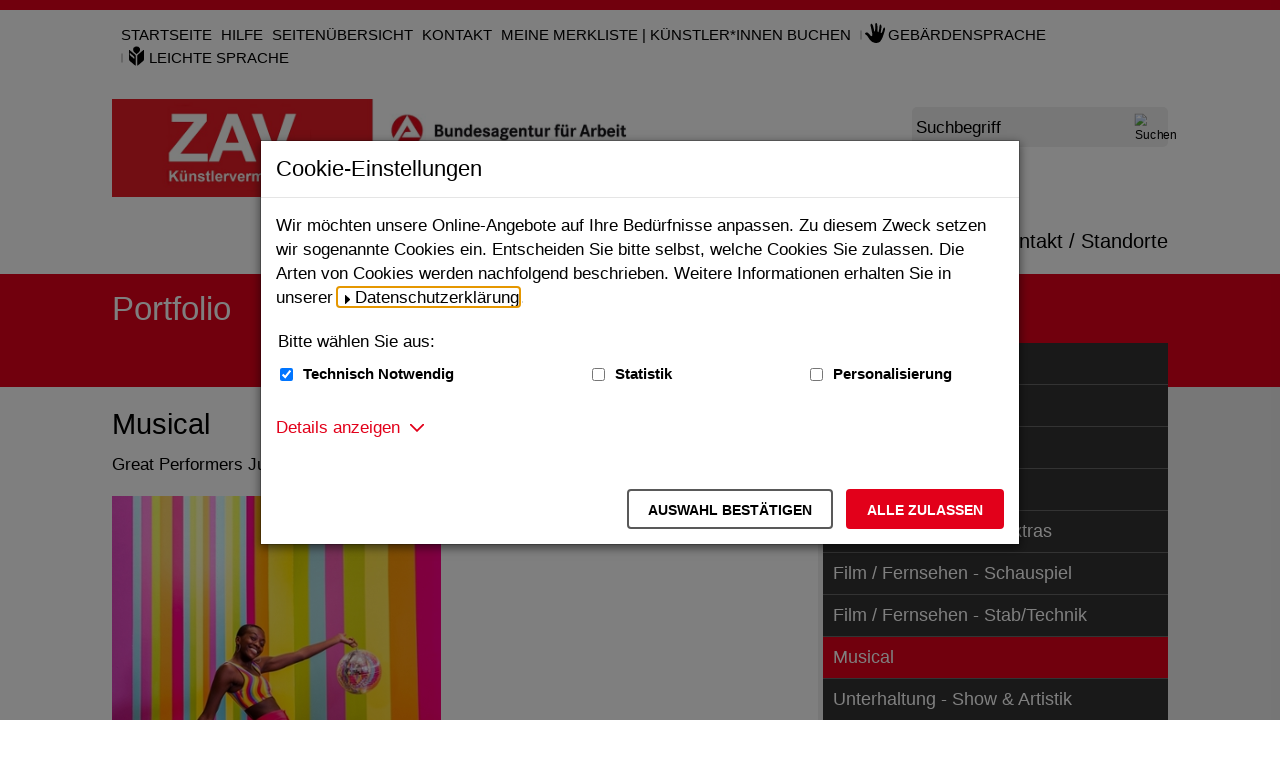

--- FILE ---
content_type: text/html;charset=utf-8
request_url: https://zav.arbeitsagentur.de/DE/Dienstleistungsportfolio/Musical/musical_node.html;jsessionid=BEC90C284DFBDB1210DFB6FAA4209E85
body_size: 11043
content:
<!doctype html>
<html lang="de">
<head>
  <base href="https://zav.arbeitsagentur.de/"/>
  <meta charset="UTF-8"/>
  <title>ZAV-Künstlervermittlung  -  Musical</title>
  <meta name="title" content="Musical"/>
  <meta name="viewport" content="width=device-width, initial-scale=1.0, maximum-scale=5.0, user-scalable=1"/>
  <meta name="generator" content="Government Site Builder" class="foundation-mq"/>
  <meta name="referrer" content="strict-origin-when-cross-origin">
  
    
    
    <meta name="description" content="Suche nach Musical"/>
    
  <!--
     Realisiert mit dem Government Site Builder.
     Die Content Management Lösung der Bundesverwaltung.
     www.government-site-builder.de
   -->
    <link rel="canonical" href="DE/Dienstleistungsportfolio/Musical/musical_node.html"/>
<link rel="license" href="DE/Service/Impressum/impressum_node.html" type="text/html" title="Impressum" />
<link rel="help" href="DE/Service/Hilfe/hilfe_node.html" type="text/html" title="Hilfe" />
<link rel="start" href="DE/Home/home_node.html" type="text/html" title="Homepage" />
<link rel="contents" href="DE/Service/Sitemap/sitemap_node.html" type="text/html" title="&Uuml;bersicht" />
<link rel="search" href="DE/Service/Suche/suche_node.html" type="text/html" title="Suche" />
<link rel="shortcut icon" href="/SiteGlobals/Frontend/Images/favicon.png?__blob=normal&amp;v=2" type="image/ico" />
<link rel="icon" href="/SiteGlobals/Frontend/Images/favicon-16x16.png?__blob=normal&amp;v=2" type="image/png" sizes="16x16" />
<link rel="icon" href="/SiteGlobals/Frontend/Images/favicon-32x32.png?__blob=normal&amp;v=2" type="image/png" sizes="32x32" />
<link rel="icon" href="/SiteGlobals/Frontend/Images/favicon-96x96.png?__blob=normal&amp;v=2" type="image/png" sizes="96x96" />
<link rel="icon" href="/SiteGlobals/Frontend/Images/favicon-180x180.png?__blob=normal&amp;v=2" type="image/png" sizes="180x180" />
<link rel="apple-touch-icon" href="/SiteGlobals/Frontend/Images/favicon-apple-57x57.png?__blob=normal&amp;v=2" type="image/png" sizes="57x57" />
<link rel="apple-touch-icon" href="/SiteGlobals/Frontend/Images/favicon-apple-60x60.png?__blob=normal&amp;v=2" type="image/png" sizes="60x60" />
<link rel="apple-touch-icon" href="/SiteGlobals/Frontend/Images/favicon-apple-72x72.png?__blob=normal&amp;v=2" type="image/png" sizes="72x72" />
<link rel="apple-touch-icon" href="/SiteGlobals/Frontend/Images/favicon-apple-76x76.png?__blob=normal&amp;v=2" type="image/png" sizes="76x76" />
<link rel="apple-touch-icon" href="/SiteGlobals/Frontend/Images/favicon-apple-114x144.png?__blob=normal&amp;v=2" type="image/png" sizes="114x144" />
<link rel="apple-touch-icon" href="/SiteGlobals/Frontend/Images/favicon-apple-120x120.png?__blob=normal&amp;v=2" type="image/png" sizes="120x120" />
<link rel="apple-touch-icon" href="/SiteGlobals/Frontend/Images/favicon-144x144.png?__blob=normal&amp;v=2" type="image/png" sizes="144x144" />
<link rel="apple-touch-icon" href="/SiteGlobals/Frontend/Images/favicon-apple-152x152.png?__blob=normal&amp;v=2" type="image/png" sizes="152x152" />
<link rel="apple-touch-icon" href="/SiteGlobals/Frontend/Images/favicon-apple-180x180.png?__blob=normal&amp;v=2" type="image/png" sizes="180x180" />
<meta name="msapplication-TileImage" content="/SiteGlobals/Frontend/Images/favicon-144x144.png?__blob=normal&amp;v=2" />
<meta name="msapplication-square70x70logo" content="/SiteGlobals/Frontend/Images/favicon-ms-70x70.png?__blob=normal&amp;v=2" />
<meta name="msapplication-square150x150logo" content="/SiteGlobals/Frontend/Images/favicon-ms-150x150.png?__blob=normal&amp;v=2" />
<meta name="msapplication-wide310x150logo" content="/SiteGlobals/Frontend/Images/favicon-ms-310x150.png?__blob=normal&amp;v=2" />
<meta name="msapplication-square310x310logo" content="/SiteGlobals/Frontend/Images/favicon-ms-310x310.png?__blob=normal&amp;v=2" />
<link rel="mask-icon" href="/SiteGlobals/Frontend/Images/favicon-safari-svg.png?__blob=normal&amp;v=2" type="image/svg+xml" />
<meta name="apple-mobile-web-app-title" content="KUENSTLERVERMITTLUNG">
<meta name="msapplication-TileColor" content="#ffffff"/><meta name="msapplication-config" content="none"/>
<meta name="application-name" content="KUENSTLERVERMITTLUNG">
<meta name="theme-color" content="#ffffff">    
    
<link rel="stylesheet"  href="SiteGlobals/Frontend/Styles/_libs.css?v=1" type="text/css"/>
<link rel="stylesheet"  href="SiteGlobals/Frontend/Styles/small.css?v=2" type="text/css"/>
<link rel="stylesheet"  href="SiteGlobals/Frontend/Styles/medium.css?v=2" type="text/css"/>
<link rel="stylesheet"  href="SiteGlobals/Frontend/Styles/large.css?v=2" type="text/css"/>
<link rel="stylesheet"  href="SiteGlobals/Frontend/Styles/xlarge.css?v=2" type="text/css"/>
<link rel="stylesheet"  href="SiteGlobals/Frontend/Styles/custom.css?v=5" type="text/css"/>
<link rel="stylesheet"  href="SiteGlobals/Frontend/Styles/addon_usability.css?v=2" type="text/css"/>
<link rel="stylesheet" href="SiteGlobals/Frontend/Styles/addon_print.css?v=2" type="text/css" media="print" />


    
    <script type="application/ld+json">
    {
        "@context" : "https://schema.org",
        "@type" : "WebSite",
        "name" : "ZAV-Künstlervermittlung",
        "url" : "https://zav.arbeitsagentur.de/"
    }
    </script>
</head>
  <body id="Start" class="gsb js-off lang-de fixed" data-nn="97946-98068" data-tracking-site-id="0">
    <div class="wrapperInner">
    <div id="wrapperDivisions" class="wrapperDivisions">
        <header class="header" aria-labelledby="headerH">
            <h1 id="headerH" hidden="true">Navigation und Service</h1>
            <nav class="navskip" role="navigation" aria-labelledby="navskiphead">
                <h2 id="navskiphead" class="navSkip" aria-hidden="true"><em>Springe direkt zu:</em></h2>
                <ul class="navSkip">
                    <li><a href="DE/Dienstleistungsportfolio/Musical/musical_node.html#content">Inhalt</a></li>
                    <li class="show-for-large"><a href="DE/Dienstleistungsportfolio/Musical/musical_node.html#nav">Hauptmenü</a></li>
                    <li><a href="DE/Dienstleistungsportfolio/Musical/musical_node.html#search">Suche</a></li>
                </ul>
            </nav>
            <nav role="navigation" class="togglenav hide-for-large" aria-labelledby="mainNavMobileH">
              <h2 id="mainNavMobileH" hidden="true">Menü</h2>
              <ul class="left">
                <li id="navMobileMenu" class="navMobileMenu"><button class="js-mobile-nav__toggle">Menü</button>
                <div class="c-mobile-nav js-mobile-nav js-mobile-nav__hidden" role="list" data-qa-mobilenav="">
  
  <div class="c-mobile-nav__search">
      <form role="search"
      aria-label="Schnellsuche"
      name="searchService"
      action="SiteGlobals/Forms/Suche/Expertensuche/Servicesuche_Formular.html"
      method="get"
      enctype="application/x-www-form-urlencoded"
         data-autosuggest-form="SiteGlobals/Forms/Suche/Expertensuche/Autosuggest_Formular.html?nn=97946"
>
  
  <input type="hidden" name="nn" value="97946"/>
  <input type="hidden" name="resourceId" value="80304" />
  <input type="hidden" name="input_" value="97946" />
  <input type="hidden" name="pageLocale" value="de" /><fieldset>
    <div>
            <div class="formLabel aural">
  <label for="f80304d80298">
    Suchbegriff</label>
</div>
  
<div class="formField">
  <input id="f80304d80298" name="templateQueryString" value="" title="Suchbegriff darf nicht mit Fragezeichen oder * beginnen" type="text" role="combobox" pattern="^[^*?].*$" placeholder=" " size="26" maxlength="100"/>
<span class="floatingLabel" aria-hidden="true">Suchbegriff</span>
</div>

            <input class="image" type="image" src="/SiteGlobals/Forms/_components/Buttons/Servicesuche_Submit.svg?__blob=image&amp;v=1" id="f80304d80290" name="submit" alt="Suchen" title="Suchen" />
                
    </div>
</fieldset></form>

</div>
  <div class="c-mobile-nav__list-container">
    <ul class="c-mobile-nav__list--main c-mobile-nav__list js-mobile-nav__list" role="presentation">
  
    <li class="c-mobile-nav__item c-mobile-nav__item--level1 js-mobile-nav__node is-closed" role="listitem">
            
        <a href="DE/Kuenstlersuche/kuenstlersuche_node.html" title="K&#252;nstlersuche" class="c-mobile-nav__link c-mobile-nav__link--overview">
  Suche nach Künstler*innen</a>
                  <button class="c-mobile-nav__button js-mobile-nav__navigateToInner is-closed" aria-expanded="false" aria-label="Unternavigation Suche nach Künstler*innen" title="Unternavigation Suche nach Künstler*innen"></button>
        <ul class="c-mobile-nav__list c-mobile-nav__list--inner js-mobile-nav__list is-invisible">
      
        <li class="c-mobile-nav__item c-mobile-nav__item--level2">
            
        <a href="DE/Kuenstlersuche/Schauspiel_Buehne/schauspiel_buehne_node.html" class="c-mobile-nav__link c-mobile-nav__link--overview">
  Schauspiel - Bühne</a>
                  </li>
        <li class="c-mobile-nav__item c-mobile-nav__item--level2">
            
        <a href="DE/Kuenstlersuche/Film_Fernsehen/film_fernsehen_node.html" class="c-mobile-nav__link c-mobile-nav__link--overview">
  Schauspiel - Film / TV</a>
                  </li>
        <li class="c-mobile-nav__item c-mobile-nav__item--level2">
            
        <a href="DE/Kuenstlersuche/Schauspiel_Puppenspiel/schauspiel_puppenspiel_node.html" class="c-mobile-nav__link c-mobile-nav__link--overview">
  Schauspiel - Figur / Puppe / Objekt</a>
                  </li>
        <li class="c-mobile-nav__item c-mobile-nav__item--level2">
            
        <a href="DE/Kuenstlersuche/Talents/talents_node.html" class="c-mobile-nav__link c-mobile-nav__link--overview">
  Werbung - Talents</a>
                  </li>
        <li class="c-mobile-nav__item c-mobile-nav__item--level2">
            
        <a href="DE/Kuenstlersuche/Werbung/werbung_node.html" class="c-mobile-nav__link c-mobile-nav__link--overview">
  Werbung - Models</a>
                  </li>
        <li class="c-mobile-nav__item c-mobile-nav__item--level2">
            
        <a href="DE/Kuenstlersuche/Musical/musical_node.html" class="c-mobile-nav__link c-mobile-nav__link--overview">
  Musical</a>
                  </li>
        <li class="c-mobile-nav__item c-mobile-nav__item--level2">
            
        <a href="DE/Kuenstlersuche/Show/show_node.html" class="c-mobile-nav__link c-mobile-nav__link--overview">
  Show</a>
                  </li>
        <li class="c-mobile-nav__item c-mobile-nav__item--level2">
            
        <a href="DE/Kuenstlersuche/Musik/musik_node.html" class="c-mobile-nav__link c-mobile-nav__link--overview">
  Musik</a>
                  </li>
        <li class="c-mobile-nav__item c-mobile-nav__item--level2">
            
        <a href="DE/Kuenstlersuche/Oper_Chor/oper_chor_node.html" class="c-mobile-nav__link c-mobile-nav__link--overview">
  Oper / Chor</a>
                  </li>
        <li class="c-mobile-nav__item c-mobile-nav__item--level2">
            
        <a href="DE/Kuenstlersuche/Orchester/orchester_node.html" class="c-mobile-nav__link c-mobile-nav__link--overview">
  Orchester</a>
                  </li>
        <li class="c-mobile-nav__item c-mobile-nav__item--level2">
            
        <a href="DE/Kuenstlersuche/Tanz/tanz_node.html" class="c-mobile-nav__link c-mobile-nav__link--overview">
  Tanz</a>
                  </li>
        </ul>
      </li><!-- oder dieses -->
          <li class="c-mobile-nav__item c-mobile-nav__item--level1" role="listitem">
            
        <a href="DE/UeberUns/ueber-uns_node.html" title="&#220;ber uns" class="c-mobile-nav__link c-mobile-nav__link--overview">
  Über uns</a>
                  </li>
        <li class="c-mobile-nav__item c-mobile-nav__item--level1" role="listitem">
            
        <a href="DE/Aktuelles/aktuelles_node.html" title="Aktuelles" class="c-mobile-nav__link c-mobile-nav__link--overview">
  Aktuelles</a>
                  </li>
        <li class="c-mobile-nav__item c-mobile-nav__item--level1 navVeranstaltungen" role="listitem">
            
        <a href="DE/Termine/termine_node.html" class="c-mobile-nav__link c-mobile-nav__link--overview">
  Termine</a>
                  </li>
        <li class="c-mobile-nav__item c-mobile-nav__item--level1 js-mobile-nav__node is-closed" role="listitem">
            
        <a href="DE/Dienstleistungsportfolio/dienstleistungsportfolio_node.html" title="Dienstleistungsportfolio" class="c-mobile-nav__link c-mobile-nav__link--overview">
  Portfolio</a>
                  <button class="c-mobile-nav__button js-mobile-nav__navigateToInner is-closed" aria-expanded="false" aria-label="Unternavigation Portfolio" title="Unternavigation Portfolio"></button>
        <ul class="c-mobile-nav__list c-mobile-nav__list--inner js-mobile-nav__list is-invisible">
      
        <li class="c-mobile-nav__item c-mobile-nav__item--level2">
            
        <a href="DE/Dienstleistungsportfolio/Schauspiel/schauspiel_buehne_node.html" class="c-mobile-nav__link c-mobile-nav__link--overview">
  Schauspiel Bühne</a>
                  </li>
        <li class="c-mobile-nav__item c-mobile-nav__item--level2">
            
        <a href="DE/Dienstleistungsportfolio/Puppenspiel/puppenspiel_node.html" class="c-mobile-nav__link c-mobile-nav__link--overview">
  Puppe / Figur / Objekt</a>
                  </li>
        <li class="c-mobile-nav__item c-mobile-nav__item--level2">
            
        <a href="DE/Dienstleistungsportfolio/Werbung/werbung_node.html" class="c-mobile-nav__link c-mobile-nav__link--overview">
  Werbung - Models</a>
                  </li>
        <li class="c-mobile-nav__item c-mobile-nav__item--level2">
            
        <a href="DE/Dienstleistungsportfolio/Talents/werbung_talents_node.html" class="c-mobile-nav__link c-mobile-nav__link--overview">
  Werbung - Talents &amp; Extras</a>
                  </li>
        <li class="c-mobile-nav__item c-mobile-nav__item--level2">
            
        <a href="DE/Dienstleistungsportfolio/Film_Fernsehen/film_fernsehen_node.html" class="c-mobile-nav__link c-mobile-nav__link--overview">
  Film / Fernsehen - Schauspiel</a>
                  </li>
        <li class="c-mobile-nav__item c-mobile-nav__item--level2">
            
        <a href="DE/Dienstleistungsportfolio/Stab_Technik/stab_technik_node.html" class="c-mobile-nav__link c-mobile-nav__link--overview">
  Film / Fernsehen - Stab/Technik</a>
                  </li>
        <li class="c-mobile-nav__item c-mobile-nav__item--level2">
            
        <strong>
  Musical</strong>
                  </li>
        <li class="c-mobile-nav__item c-mobile-nav__item--level2">
            
        <a href="DE/Dienstleistungsportfolio/Show/show_node.html" class="c-mobile-nav__link c-mobile-nav__link--overview">
  Unterhaltung - Show &amp; Artistik</a>
                  </li>
        <li class="c-mobile-nav__item c-mobile-nav__item--level2">
            
        <a href="DE/Dienstleistungsportfolio/Musik/musik_node.html" class="c-mobile-nav__link c-mobile-nav__link--overview">
  Unterhaltung - Musik</a>
                  </li>
        <li class="c-mobile-nav__item c-mobile-nav__item--level2">
            
        <a href="DE/Dienstleistungsportfolio/Tanz/tanz_node.html" class="c-mobile-nav__link c-mobile-nav__link--overview">
  Tanz</a>
                  </li>
        <li class="c-mobile-nav__item c-mobile-nav__item--level2">
            
        <a href="DE/Dienstleistungsportfolio/Chor/chor_node.html" class="c-mobile-nav__link c-mobile-nav__link--overview">
  Oper / Chor</a>
                  </li>
        <li class="c-mobile-nav__item c-mobile-nav__item--level2">
            
        <a href="DE/Dienstleistungsportfolio/Oper_Operette/oper_operette_node.html" class="c-mobile-nav__link c-mobile-nav__link--overview">
  Oper / Solo</a>
                  </li>
        <li class="c-mobile-nav__item c-mobile-nav__item--level2">
            
        <a href="DE/Dienstleistungsportfolio/Orchester/orchester_node.html" class="c-mobile-nav__link c-mobile-nav__link--overview">
  Orchester</a>
                  </li>
        <li class="c-mobile-nav__item c-mobile-nav__item--level2">
            
        <a href="DE/Dienstleistungsportfolio/Transition/Transition_node.html" title="Dienstleistungsportfolio" class="c-mobile-nav__link c-mobile-nav__link--overview">
  Transition-Beratung</a>
                  </li>
        <li class="c-mobile-nav__item c-mobile-nav__item--level2">
            
        <a href="DE/Dienstleistungsportfolio/Digitales_Theater-KI/Digitales_Theater_KI_node.html" class="c-mobile-nav__link c-mobile-nav__link--overview">
  Digital Performing Arts</a>
                  </li>
        </ul>
      </li><!-- oder dieses -->
          <li class="c-mobile-nav__item c-mobile-nav__item--level1 js-mobile-nav__node is-closed" role="listitem">
            
        <a href="DE/Standorte/standorte_node.html" title="Kontakt / Standorte" class="c-mobile-nav__link c-mobile-nav__link--overview">
  Kontakt / Standorte</a>
                  <button class="c-mobile-nav__button js-mobile-nav__navigateToInner is-closed" aria-expanded="false" aria-label="Unternavigation Kontakt / Standorte" title="Unternavigation Kontakt / Standorte"></button>
        <ul class="c-mobile-nav__list c-mobile-nav__list--inner js-mobile-nav__list is-invisible">
      
        <li class="c-mobile-nav__item c-mobile-nav__item--level2">
            
        <a href="DE/Standorte/Berlin/berlin_node.html" title="Standort Berlin" class="c-mobile-nav__link c-mobile-nav__link--overview">
  Berlin</a>
                  </li>
        <li class="c-mobile-nav__item c-mobile-nav__item--level2">
            
        <a href="DE/Standorte/Hamburg/hamburg_node.html" title="Standort Hamburg" class="c-mobile-nav__link c-mobile-nav__link--overview">
  Hamburg - Hannover - Rostock</a>
                  </li>
        <li class="c-mobile-nav__item c-mobile-nav__item--level2">
            
        <a href="DE/Standorte/Koeln/koeln_node.html" title="Standort K&#246;ln" class="c-mobile-nav__link c-mobile-nav__link--overview">
  Köln</a>
                  </li>
        <li class="c-mobile-nav__item c-mobile-nav__item--level2">
            
        <a href="DE/Standorte/Leipzig/leipzig_node.html" title="Standort Leipzig" class="c-mobile-nav__link c-mobile-nav__link--overview">
  Leipzig</a>
                  </li>
        <li class="c-mobile-nav__item c-mobile-nav__item--level2">
            
        <a href="DE/Standorte/Muenchen/muenchen_node.html" title="Standort M&#252;nchen" class="c-mobile-nav__link c-mobile-nav__link--overview">
  München</a>
                  </li>
        <li class="c-mobile-nav__item c-mobile-nav__item--level2">
            
        <a href="DE/Standorte/Stuttgart/stuttgart_node.html" title="Standort Stuttgart" class="c-mobile-nav__link c-mobile-nav__link--overview">
  Stuttgart</a>
                  </li>
        <li class="c-mobile-nav__item c-mobile-nav__item--level2">
            
        <a href="DE/Standorte/ZAV_Bonn/bonn_node.html" title="Standort Berlin" class="c-mobile-nav__link c-mobile-nav__link--overview">
  ZAV-Künstlervermittlung - Leitung </a>
                  </li>
        </ul>
    </li>
          </ul>
    <ul class="c-mobile-nav__meta" role="presentation">
    
      <li class="c-mobile-nav__meta-item  Bar" role="listitem">
      
          <a href="DE/Home/Startseite.html" title="Zur Startseite der ZAV-K&#252;nstlervermittlung" class="c-mobile-nav__meta-link">
  Startseite</a>
                  </li>
          <li class="c-mobile-nav__meta-item " role="listitem">
      
          <a href="DE/Service/Hilfe/hilfe_node.html" class="c-mobile-nav__meta-link">
  Hilfe</a>
                  </li>
          <li class="c-mobile-nav__meta-item " role="listitem">
      
          <a href="DE/Service/Sitemap/sitemap_node.html" class="c-mobile-nav__meta-link">
  Seitenübersicht</a>
                  </li>
          <li class="c-mobile-nav__meta-item " role="listitem">
      
          <a href="DE/Service/Kontakt/kontakt_node.html" class="c-mobile-nav__meta-link">
  Kontakt</a>
                  </li>
          <li class="c-mobile-nav__meta-item " role="listitem">
      
          <a href="DE/Service/Warenkorb/warenkorb_node.html" class="c-mobile-nav__meta-link">
  Meine Merkliste | Künstler*innen buchen</a>
                  </li>
          <li class="c-mobile-nav__meta-item  navServiceGS" role="listitem">
      
          <a href="DE/Service/Gebaerdensprache/gebaerdensprache_node.html" class="c-mobile-nav__meta-link">
  Gebärdensprache</a>
                  </li>
          <li class="c-mobile-nav__meta-item  navServiceLS" role="listitem">
      
          <a href="DE/Service/LeichteSprache/leichtesprache_node.html" class="c-mobile-nav__meta-link">
  Leichte Sprache</a>
                  </li>
          <li class="c-mobile-nav__meta-item  navPublikationen" role="listitem">
      
          <a href="DE/Service/Downloads/downloads_node.html" class="c-mobile-nav__meta-link">
  <span lang="en-GB" xml:lang="en-GB">Downloads</span></a>
                  </li>
          <li class="c-mobile-nav__meta-item  navFacebook" role="listitem">
      
          <a class="external" href="https://www.facebook.com/Kunstlervermittlung" title="Externer Link Zur Homepage von Facebook (Öffnet neues Fenster)" target="_blank" rel="noopener noreferrer">Facebook <em>Abonnieren</em></a>

                </li>
          <li class="c-mobile-nav__meta-item  navTwitter" role="listitem">
      
          <a class="external" href="https://twitter.com/Kuenstler_ZAV" title="Externer Link Zur Homepage von X (Twitter) (Öffnet neues Fenster)" target="_blank" rel="noopener noreferrer">X (Twitter) <em>Folgen</em></a>

                </li>
          <li class="c-mobile-nav__meta-item  navYouTube" role="listitem">
      
          <a class="external" href="https://www.youtube.com/user/Kuenstlervermittlung" title="Externer Link Zur Homepage von Youtube (Öffnet neues Fenster)" target="_blank" rel="noopener noreferrer">Youtube <em>Abonnieren</em></a>

                </li>
          <li class="c-mobile-nav__meta-item  navInstagram" role="listitem">
      
          <a class="external" href="https://www.instagram.com/zavkuenstlervermittlung/" title="Externer Link Zur Homepage von Instagram (Öffnet neues Fenster)" target="_blank" rel="noopener noreferrer">Instagram <em>Abonnieren</em></a>

                </li>
          <li class="c-mobile-nav__meta-item  navInstagram" role="listitem">
      
          <a class="external" href="https://www.instagram.com/zavmodels/" title="Externer Link Zur Homepage von Instagram ZAV Models (Öffnet neues Fenster)" target="_blank" rel="noopener noreferrer">ZAV Models <em>Abonnieren</em></a>

                </li>
          <li class="c-mobile-nav__meta-item  navInstagram" role="listitem">
      
          <a class="external" href="https://www.instagram.com/zavmusical/" title="Externer Link Zur Homepage von Instagram ZAV Musical (Öffnet neues Fenster)" target="_blank" rel="noopener noreferrer">ZAV Musical <em>Abonnieren</em></a>

                </li>
          <li class="c-mobile-nav__meta-item  navInstagram" role="listitem">
      
          <a class="external" href="https://www.instagram.com/zavunterhaltung" title="Externer Link Zur Homepage von Instagram ZAV Unterhaltung (Öffnet neues Fenster)" target="_blank" rel="noopener noreferrer">ZAV Unterhaltung <em>Abonnieren</em></a>

                </li>
          <li class="c-mobile-nav__meta-item  navInstagram" role="listitem">
      
          <a class="external" href="https://www.instagram.com/zavschauspiel" title="Externer Link Zur Homepage von Instagram ZAV Schauspiel (Öffnet neues Fenster)" target="_blank" rel="noopener noreferrer">ZAV Schauspiel <em>Abonnieren</em></a>

                </li>
          </ul>
  </div>
</div>


                </li>
                <li id="navMobileSearch" class="navMobileSearch js-mobile-nav__toggleOn js-mobile-nav__toggle--search"><button>Suche</button></li>
              </ul>
              <ul class="right">
                <li class="navServiceGS"><a  href="DE/Service/Gebaerdensprache/gebaerdensprache_node.html"><img src="/SiteGlobals/Frontend/Images/icons/gebaerdensprache-w.svg?__blob=normal&amp;v=1" title="Gebärdensprache" alt="Gebärdensprache" />

              </a></li>
                <li class="navServiceLS"><a  href="DE/Service/LeichteSprache/leichtesprache_node.html"><img src="/SiteGlobals/Frontend/Images/icons/leichte-sprache-w.svg?__blob=normal&amp;v=1" title="Leichte Sprache" alt="Leichte Sprache" />

              </a></li>
              </ul>
            </nav>
            <div class="wrapperBranding row ">
                <nav role="navigation" id="navServiceMeta" class="navServiceMeta large-12 columns" aria-labelledby="serviceNavH">
                    <h2 id="serviceNavH" hidden="true">Servicemenü</h2>
                    <ul>
                <li  class="Bar">
    <a href="DE/Home/Startseite.html" title="Zur Startseite der ZAV-K&#252;nstlervermittlung">
  Startseite</a>
                  </li>
                  <li >
    <a href="DE/Service/Hilfe/hilfe_node.html">
  Hilfe</a>
                  </li>
                  <li >
    <a href="DE/Service/Sitemap/sitemap_node.html">
  Seitenübersicht</a>
                  </li>
                  <li >
    <a href="DE/Service/Kontakt/kontakt_node.html">
  Kontakt</a>
                  </li>
                  <li >
    <a href="DE/Service/Warenkorb/warenkorb_node.html">
  Meine Merkliste | Künstler*innen buchen</a>
                  </li>
                  <li  class="navServiceGS">
    <a href="DE/Service/Gebaerdensprache/gebaerdensprache_node.html">
  Gebärdensprache</a>
                  </li>
                  <li  class="navServiceLS">
    <a href="DE/Service/LeichteSprache/leichtesprache_node.html">
  Leichte Sprache</a>
                  </li>
                  </ul>
              
                </nav>
            </div>
            <div class="row ">
                <div class="logo medium-6 small-9 columns">
                    <p><a href="DE/Home/home_node.html" id="anfang" title="Zur Startseite">
  <img src="/SiteGlobals/Frontend/Images/logo.jpg?__blob=normal&amp;v=2" alt="ZAV K&uuml;nstlervermittlung (Link zur Startseite)" />
</a>
                </p>
                </div>
                <div class="large-3 columns">
                    <div id="search" class="search">
                        <form role="search"
      aria-label="Schnellsuche"
      name="searchService"
      action="SiteGlobals/Forms/Suche/Expertensuche/Servicesuche_Formular.html"
      method="get"
      enctype="application/x-www-form-urlencoded"
         data-autosuggest-form="SiteGlobals/Forms/Suche/Expertensuche/Autosuggest_Formular.html?nn=97946"
>
  
  <input type="hidden" name="nn" value="97946"/>
  <input type="hidden" name="resourceId" value="80304" />
  <input type="hidden" name="input_" value="97946" />
  <input type="hidden" name="pageLocale" value="de" /><fieldset>
    <div>
            <div class="formLabel aural">
  <label for="f80304d80298">
    Suchbegriff</label>
</div>
  
<div class="formField">
  <input id="f80304d80298" name="templateQueryString" value="" title="Suchbegriff darf nicht mit Fragezeichen oder * beginnen" type="text" role="combobox" pattern="^[^*?].*$" placeholder=" " size="26" maxlength="100"/>
<span class="floatingLabel" aria-hidden="true">Suchbegriff</span>
</div>

            <input class="image" type="image" src="/SiteGlobals/Forms/_components/Buttons/Servicesuche_Submit.svg?__blob=image&amp;v=1" id="f80304d80290" name="submit" alt="Suchen" title="Suchen" />
                
    </div>
</fieldset></form>


                    </div>
                </div>
            </div>
            <div class="row">
                <div class="columns">
                    <nav id="nav" role="navigation" class="c-nav-primary" aria-labelledby="mainNavH">
                        <h2 id="mainNavH" hidden>Hauptmenü</h2>
                        <ul class="c-nav-primary__list">

  <li
                class="c-nav-primary__item  js-flyout-nav">
          <div class="c-nav-primary__nav-node " id="n-1">
            <button class="c-nav-primary__link js-flyout-nav-toggle"
                      data-qa-flyout-link="">
                Suche nach Künstler*innen</button>
            </div>

          <div class="c-flyout js-flyout c-flyout--columns-1" data-qa-flyout="">
              <p class="c-flyout__link-wrapper">
                <a class="c-flyout__overview-link" href="DE/Kuenstlersuche/kuenstlersuche_node.html" >
                  Übersicht</a>
              </p>
              <ul class="c-flyout__list-main" aria-label="Unternavigationspunkte">

                <li class="c-flyout__item-main" role="none">
                    <ul class="c-flyout__list" role="none">
                      <li class="c-flyout__item">

                          <a href="DE/Kuenstlersuche/Schauspiel_Buehne/schauspiel_buehne_node.html" class="c-flyout__link">
  Schauspiel - Bühne</a>
                  </li>
                      <li class="c-flyout__item">

                          <a href="DE/Kuenstlersuche/Film_Fernsehen/film_fernsehen_node.html" class="c-flyout__link">
  Schauspiel - Film / TV</a>
                  </li>
                      <li class="c-flyout__item">

                          <a href="DE/Kuenstlersuche/Schauspiel_Puppenspiel/schauspiel_puppenspiel_node.html" class="c-flyout__link">
  Schauspiel - Figur / Puppe / Objekt</a>
                  </li>
                      <li class="c-flyout__item">

                          <a href="DE/Kuenstlersuche/Talents/talents_node.html" class="c-flyout__link">
  Werbung - Talents</a>
                  </li>
                      <li class="c-flyout__item">

                          <a href="DE/Kuenstlersuche/Werbung/werbung_node.html" class="c-flyout__link">
  Werbung - Models</a>
                  </li>
                      <li class="c-flyout__item">

                          <a href="DE/Kuenstlersuche/Musical/musical_node.html" class="c-flyout__link">
  Musical</a>
                  </li>
                      <li class="c-flyout__item">

                          <a href="DE/Kuenstlersuche/Show/show_node.html" class="c-flyout__link">
  Show</a>
                  </li>
                      <li class="c-flyout__item">

                          <a href="DE/Kuenstlersuche/Musik/musik_node.html" class="c-flyout__link">
  Musik</a>
                  </li>
                      <li class="c-flyout__item">

                          <a href="DE/Kuenstlersuche/Oper_Chor/oper_chor_node.html" class="c-flyout__link">
  Oper / Chor</a>
                  </li>
                      <li class="c-flyout__item">

                          <a href="DE/Kuenstlersuche/Orchester/orchester_node.html" class="c-flyout__link">
  Orchester</a>
                  </li>
                      <li class="c-flyout__item last">

                          <a href="DE/Kuenstlersuche/Tanz/tanz_node.html" class="c-flyout__link">
  Tanz</a>
                  </li>
                      </ul>
                  </li>
                </ul>
            </div>
          </li>
      <li
                class="c-nav-primary__item ">
          <div class="c-nav-primary__nav-node " id="n-2">
            <a class="c-nav-primary__link"
                 href="DE/UeberUns/ueber-uns_node.html"
                 data-qa-flyout-link="">
                Über uns</a>
            </div>

          </li>
      <li
                class="c-nav-primary__item ">
          <div class="c-nav-primary__nav-node " id="n-3">
            <a class="c-nav-primary__link"
                 href="DE/Aktuelles/aktuelles_node.html"
                 data-qa-flyout-link="">
                Aktuelles</a>
            </div>

          </li>
      <li
                class="c-nav-primary__item ">
          <div class="c-nav-primary__nav-node " id="n-4">
            <a class="c-nav-primary__link"
                 href="DE/Termine/termine_node.html"
                 data-qa-flyout-link="">
                Termine</a>
            </div>

          </li>
      <li
                class="c-nav-primary__item  js-flyout-nav topinpath">
          <div class="c-nav-primary__nav-node " id="n-5">
            <button class="c-nav-primary__link js-flyout-nav-toggle" aria-current="true"
                      data-qa-flyout-link="">
                Portfolio</button>
            </div>

          <div class="c-flyout js-flyout c-flyout--columns-1" data-qa-flyout="">
              <p class="c-flyout__link-wrapper">
                <a class="c-flyout__overview-link" href="DE/Dienstleistungsportfolio/dienstleistungsportfolio_node.html" >
                  Übersicht</a>
              </p>
              <ul class="c-flyout__list-main" aria-label="Unternavigationspunkte">

                <li class="c-flyout__item-main" role="none">
                    <ul class="c-flyout__list" role="none">
                      <li class="c-flyout__item">

                          <a href="DE/Dienstleistungsportfolio/Schauspiel/schauspiel_buehne_node.html" class="c-flyout__link">
  Schauspiel Bühne</a>
                  </li>
                      <li class="c-flyout__item">

                          <a href="DE/Dienstleistungsportfolio/Puppenspiel/puppenspiel_node.html" class="c-flyout__link">
  Puppe / Figur / Objekt</a>
                  </li>
                      <li class="c-flyout__item">

                          <a href="DE/Dienstleistungsportfolio/Werbung/werbung_node.html" class="c-flyout__link">
  Werbung - Models</a>
                  </li>
                      <li class="c-flyout__item">

                          <a href="DE/Dienstleistungsportfolio/Talents/werbung_talents_node.html" class="c-flyout__link">
  Werbung - Talents &amp; Extras</a>
                  </li>
                      <li class="c-flyout__item">

                          <a href="DE/Dienstleistungsportfolio/Film_Fernsehen/film_fernsehen_node.html" class="c-flyout__link">
  Film / Fernsehen - Schauspiel</a>
                  </li>
                      <li class="c-flyout__item">

                          <a href="DE/Dienstleistungsportfolio/Stab_Technik/stab_technik_node.html" class="c-flyout__link">
  Film / Fernsehen - Stab/Technik</a>
                  </li>
                      <li class="c-flyout__item">

                          <a href="DE/Dienstleistungsportfolio/Musical/musical_node.html" class="c-flyout__link" aria-current="page">
  Musical</a>
                  </li>
                      <li class="c-flyout__item">

                          <a href="DE/Dienstleistungsportfolio/Show/show_node.html" class="c-flyout__link">
  Unterhaltung - Show &amp; Artistik</a>
                  </li>
                      <li class="c-flyout__item">

                          <a href="DE/Dienstleistungsportfolio/Musik/musik_node.html" class="c-flyout__link">
  Unterhaltung - Musik</a>
                  </li>
                      <li class="c-flyout__item">

                          <a href="DE/Dienstleistungsportfolio/Tanz/tanz_node.html" class="c-flyout__link">
  Tanz</a>
                  </li>
                      <li class="c-flyout__item">

                          <a href="DE/Dienstleistungsportfolio/Chor/chor_node.html" class="c-flyout__link">
  Oper / Chor</a>
                  </li>
                      <li class="c-flyout__item">

                          <a href="DE/Dienstleistungsportfolio/Oper_Operette/oper_operette_node.html" class="c-flyout__link">
  Oper / Solo</a>
                  </li>
                      <li class="c-flyout__item">

                          <a href="DE/Dienstleistungsportfolio/Orchester/orchester_node.html" class="c-flyout__link">
  Orchester</a>
                  </li>
                      <li class="c-flyout__item">

                          <a href="DE/Dienstleistungsportfolio/Transition/Transition_node.html" title="Dienstleistungsportfolio" class="c-flyout__link">
  Transition-Beratung</a>
                  </li>
                      <li class="c-flyout__item last">

                          <a href="DE/Dienstleistungsportfolio/Digitales_Theater-KI/Digitales_Theater_KI_node.html" class="c-flyout__link">
  Digital Performing Arts</a>
                  </li>
                      </ul>
                  </li>
                </ul>
            </div>
          </li>
      <li
                class="c-nav-primary__item  js-flyout-nav">
          <div class="c-nav-primary__nav-node mod" id="n-6">
            <button class="c-nav-primary__link js-flyout-nav-toggle"
                      data-qa-flyout-link="">
                Kontakt / Standorte</button>
            </div>

          <div class="c-flyout js-flyout c-flyout--columns-1" data-qa-flyout="">
              <p class="c-flyout__link-wrapper">
                <a class="c-flyout__overview-link" href="DE/Standorte/standorte_node.html" >
                  Übersicht</a>
              </p>
              <ul class="c-flyout__list-main" aria-label="Unternavigationspunkte">

                <li class="c-flyout__item-main" role="none">
                    <ul class="c-flyout__list" role="none">
                      <li class="c-flyout__item">

                          <a href="DE/Standorte/Berlin/berlin_node.html" title="Standort Berlin" class="c-flyout__link">
  Berlin</a>
                  </li>
                      <li class="c-flyout__item">

                          <a href="DE/Standorte/Hamburg/hamburg_node.html" title="Standort Hamburg" class="c-flyout__link">
  Hamburg - Hannover - Rostock</a>
                  </li>
                      <li class="c-flyout__item">

                          <a href="DE/Standorte/Koeln/koeln_node.html" title="Standort K&#246;ln" class="c-flyout__link">
  Köln</a>
                  </li>
                      <li class="c-flyout__item">

                          <a href="DE/Standorte/Leipzig/leipzig_node.html" title="Standort Leipzig" class="c-flyout__link">
  Leipzig</a>
                  </li>
                      <li class="c-flyout__item">

                          <a href="DE/Standorte/Muenchen/muenchen_node.html" title="Standort M&#252;nchen" class="c-flyout__link">
  München</a>
                  </li>
                      <li class="c-flyout__item">

                          <a href="DE/Standorte/Stuttgart/stuttgart_node.html" title="Standort Stuttgart" class="c-flyout__link">
  Stuttgart</a>
                  </li>
                      <li class="c-flyout__item last">

                          <a href="DE/Standorte/ZAV_Bonn/bonn_node.html" title="Standort Berlin" class="c-flyout__link">
  ZAV-Künstlervermittlung - Leitung </a>
                  </li>
                      </ul>
                  </li>
                </ul>
            </div>
          </li>
      </ul>


                    </nav>
                </div>
            </div>
            <div id="wrapperBreadcrumbs" class="wrapperBreadcrumbs">
  <nav id="navBreadcrumbsVertical" class="navBreadcrumbsVertical" aria-label="Sie sind hier:">
              <ol>
                <li class="level1 last">
        <span>   
                    <a href="DE/Dienstleistungsportfolio/dienstleistungsportfolio_node.html" title="Dienstleistungsportfolio">
  Portfolio</a>
                  </span>
      </li>
                </ol>
              </nav>
</div>


        </header>

        <main class="main row">
<div id="content" class="content large-8 medium-12 columns" data-qa-content="">
    <h1 class="isFirstInSlot">
  Musical</h1>
              <div class="abstract">
  <p>Great Performers Just a Call Away.</p>
</div>
              <figure class="picture linksOhne normal" style="width:329px;">
            <a href="DE/Kuenstlersuche/Musical/musical_node.html" title="Musical">
            <span class="wrapper">
            <img src="/SharedDocs/Bilder/DE/Allgemein/Bilder_Dienstleistungsportfolio/Musical/Musical_DLPF.jpg?__blob=normal&amp;v=3" title="öffnet die Künstlersuche in der Sparte Musical (Quelle: Adobe Stock)" alt="öffnet die Künstlersuche in der Sparte Musical"/>

              </span>

            </a>
            <figcaption class="wrapper-text">

              <span class="caption test">ZAV-Künstlervermittlung - wir machen das! </span>
              <span class="source">Quelle:<cite> Adobe Stock</cite></span>
              </figcaption>
            </figure>
<p><strong>ZAV-Musical ist Dein Partner</strong>, wenn es um <strong>starke Besetzungen im Musical</strong> geht. Unser Team vermittelt nicht nur hervorragende <strong>Musicaldarsteller*innen</strong> an sämtliche öffentliche und private Theater und Produktionen im deutschsprachigen Raum, sondern auch<strong> Musicalprofis</strong> aus den Bereichen <strong>Regie, Choreografie</strong> und <strong>Musikalische Leitung</strong> – komplett <strong>provisionsfrei</strong> und neutral. Weitere Schwerpunkte unserer Arbeit sind die umfassende <strong>Beratung von Künstler*innen</strong> <strong>und Auftraggebenden</strong> sowie die Förderung des deutschsprachigen Musical-Nachwuchses, beispielsweise im Rahmen unserer jährlich stattfindenden <strong>Musical-Absolvent*innenpräsentation</strong> <strong>(MAP)</strong> oder der <strong>Europäischen Musical-Schulpräsentation (EuMAP).</strong> Darüber hinaus engagieren wir uns auch in der künstlerischen Entwicklung des Genres durch Jurytätigkeiten in diversen Wettbewerben oder eigenen Veranstaltungsformaten wie der <strong>ZAV musical connect</strong>. Sämtliche Arbeitsvermittler*innen standen selbst jahrelang als Darsteller*innen auf der Musicalbühne und waren in künstlerischen Leitungspositionen tätig. Sie erweitern ständig ihr <strong>Wissen</strong> und ihr <strong>Netzwerk</strong> durch eine Vielzahl an Vorstellungsbesuchen im gesamten deutschsprachigen Musicalbereich sowie durch die Teilnahme an Veranstaltungen zur <strong>Förderung des deutschsprachigen Musicals. <br/>
</strong>Wenn Du eine mindestens dreijährige Musical-Ausbildung abgeschlossen hast oder über vergleichbare Qualifikationen verfügst, kannst Du Dich für eine unserer monatlichen <strong>ZAV-Auditions</strong> (abwechselnd an den Standorten<strong> Berlin</strong> und <strong>Köln</strong>) bewerben. Um uns einen ersten Eindruck von Dir und Deinen Skills verschaffen zu können, erwarten wir ein klassisches Audition-Programm bestehend aus einer Ballade, einem Up-Tempo Song sowie einem Monolog in deutscher Sprache. Außerdem solltest Du Deine tänzerischen Fähigkeiten im Rahmen des Up-Tempo Songs oder einer eigenen Tanzsequenz unter Beweis stellen.</p>
<blockquote class="blockquote"><p>Schicke uns eine E-Mail mit Deinem aktuellen Lebenslauf und Fotos an folgende Adresse: zav.musical@arbeitsagentur.de </p>
</blockquote>
<p><strong>Wir freuen uns auf Deine Bewerbung!</strong></p>
<figure class="picture mitte normal" style="width:870px;">
            <a href="https://www.zav-absolventen.de/absolventinnenkatalog-musical/" target="_blank" rel="noopener noreferrer" title="Öffnet neues Fenster">
            <span class="wrapper">
            <img src="/SharedDocs/Bilder/DE/Allgemein/Bilder_Startseite/231229_Musical_2024.png?__blob=normal&amp;v=1" title="Hier geht es zum ZAV-Katalog Musical 2024!" alt="Hier geht es zum ZAV-Katalog Musical 2024!"/>

              </span>

            </a>
            </figure>
<p><strong>Information zur Einräumung von Nutzungsrechten<br/>
</strong>Wir bitten Sie, uns für die Dauer unserer Vermittlungstätigkeit oder bis auf Widerruf für die Überlassung und den Versand von Bild-, Ton- und Videodateien sowie Sedcards, Texten oder Zitaten eine <a class="RichTextIntLink Publication FTpdf" href="SharedDocs/Downloads/DE/DSE_EWE/025_EWE.html?nn=97946" target="_blank" rel="noopener noreferrer" title="Einwilligungserklärung (Öffnet neues Fenster)">Einwilligungserklärung</a> beizufügen. Diese einmalige Einwilligung betrifft dann entsprechend auch alle weiteren oder aktualisierten Dateien, die wir im Laufe und im Rahmen der vereinbarten Zusammenarbeit von Ihnen erhalten. Liegt uns Ihre Einwilligungserklärung nicht vor, werden wir Ihre Dateien nicht versenden und auch nicht speichern. Auch Ihre Erklärung zum <a class="RichTextIntLink Publication FTpdf" href="SharedDocs/Downloads/DE/DSE_EWE/025_DSE.html?nn=97946" target="_blank" rel="noopener noreferrer" title="Datenschutzerklärung (Öffnet neues Fenster)">Datenschutz</a> benötigen wir einmalig. Wenn Sie die PDF-Formulare Datenschutzerklärung und Einwilligungserklärung direkt im Webbrowser ausfüllen möchten, so benötigen Sie den  <a class="RichTextExtLink ExternalLink" href="https://get.adobe.com/reader/?loc=de" target="_blank" rel="noopener noreferrer" title="Externer Link Adobe Acrobat Reader DC (Öffnet neues Fenster)">Adobe® Reader® </a>als Plug-in bzw. als Add-On für Ihren Browser. Zur Installation folgen Sie bitte den Anleitungen auf der Adobe-Website. <br/>
English version: <a class="RichTextIntLink Publication FTpdf" href="SharedDocs/Downloads/DE/DSE_EWE/English_Version_DS.html?nn=97946" target="_blank" rel="noopener noreferrer" title="Privacy statement (Öffnet neues Fenster)">Privacy statement ZAV (International and Specialised Services) artists agency</a> <a class="RichTextIntLink Publication FTpdf" href="SharedDocs/Downloads/DE/DSE_EWE/English_Version_EWE.html?nn=97946" target="_blank" rel="noopener noreferrer" title="Declaration of consent for the granting of rights of use (Öffnet neues Fenster)">Declaration of consent for the granting of rights of use</a></p>

<p><strong>#zavmusical auf Instagram</strong></p>

<p><strong><figure class="picture linksOhne normal" style="width:60px;">
            <a href="https://www.instagram.com/zavmusical/" target="_blank" rel="noopener noreferrer" title="Öffnet neues Fenster">
            <span class="wrapper">
            <img src="/SharedDocs/Bilder/DE/Allgemein/Bilder_Dienstleistungsportfolio/Musical/Instagram_Musical.jpg?__blob=normal&amp;v=1" title="Link zu #zavmusical auf Instagram " alt="Link zu #zavmusical auf Instagram "/>

              </span>

            </a>
            </figure></strong></p>

<p><strong>Kontakt<br/>
</strong><a class="RichTextIntLink NavNode" href="DE/Standorte/Berlin/berlin_node.html" title="Standort Berlin">Berlin</a>, <a class="RichTextIntLink NavNode" href="DE/Standorte/Koeln/koeln_node.html" title="Standort Köln">Köln</a></p>
<div class="sectionRelated">
  </div>
              <p class="navToTop">
  <a href="DE/Dienstleistungsportfolio/Musical/musical_node.html#Start" title="Zum Seitenanfang">nach oben</a>
</p>


</div>
<aside class="supplement large-4 columns" aria-label="Zusatzinformationen">
  <nav id="navSecondary" class="navSecondary qs-navSecondary" aria-labelledby="navsecondaryhead">
     <h1 id="navsecondaryhead" aria-hidden="true">Menü</h1>
<div class="navMain" data-qa-navsecondary="">
        <ul>
                    <li class="first">

<a href="DE/Dienstleistungsportfolio/Schauspiel/schauspiel_buehne_node.html">
  Schauspiel Bühne</a>
                  </li>
                    <li class="">

<a href="DE/Dienstleistungsportfolio/Puppenspiel/puppenspiel_node.html">
  Puppe / Figur / Objekt</a>
                  </li>
                    <li class="">

<a href="DE/Dienstleistungsportfolio/Werbung/werbung_node.html">
  Werbung - Models</a>
                  </li>
                    <li class="">

<a href="DE/Dienstleistungsportfolio/Talents/werbung_talents_node.html">
  Werbung - Talents &amp; Extras</a>
                  </li>
                    <li class="">

<a href="DE/Dienstleistungsportfolio/Film_Fernsehen/film_fernsehen_node.html">
  Film / Fernsehen - Schauspiel</a>
                  </li>
                    <li class="">

<a href="DE/Dienstleistungsportfolio/Stab_Technik/stab_technik_node.html">
  Film / Fernsehen - Stab/Technik</a>
                  </li>
                    <li class="">

<strong>
  Musical</strong>
                  </li>
                    <li class="">

<a href="DE/Dienstleistungsportfolio/Show/show_node.html">
  Unterhaltung - Show &amp; Artistik</a>
                  </li>
                    <li class="">

<a href="DE/Dienstleistungsportfolio/Musik/musik_node.html">
  Unterhaltung - Musik</a>
                  </li>
                    <li class="">

<a href="DE/Dienstleistungsportfolio/Tanz/tanz_node.html">
  Tanz</a>
                  </li>
                    <li class="">

<a href="DE/Dienstleistungsportfolio/Chor/chor_node.html">
  Oper / Chor</a>
                  </li>
                    <li class="">

<a href="DE/Dienstleistungsportfolio/Oper_Operette/oper_operette_node.html">
  Oper / Solo</a>
                  </li>
                    <li class="">

<a href="DE/Dienstleistungsportfolio/Orchester/orchester_node.html">
  Orchester</a>
                  </li>
                    <li class="">

<a href="DE/Dienstleistungsportfolio/Transition/Transition_node.html" title="Dienstleistungsportfolio">
  Transition-Beratung</a>
                  </li>
                    <li class="last">

<a href="DE/Dienstleistungsportfolio/Digitales_Theater-KI/Digitales_Theater_KI_node.html">
  Digital Performing Arts</a>
                  </li>
                    </ul>
                </div>
  

  </nav>
</aside>
</main>
<div id="servicebox" class="servicebox" data-qa-servicebox="">
  <div class="row">
    <aside class="service large-4 columns" aria-labelledby="fServiceH">
      <h1 aria-hidden="true" id="fServiceH" class="head">Service</h1>
      <ul>
<li >
  <a href="DE/Service/Kontakt/kontakt_node.html">
  Kontakt</a>
                  </li>


<li class="navPublikationen">
  <a href="DE/Service/Downloads/downloads_node.html">
  <span lang="en-GB" xml:lang="en-GB">Downloads</span></a>
                  </li>


      </ul>
    </aside>
    <aside class="social large-8 columns" aria-labelledby="fSubscribeH">
      <h1 aria-hidden="true" id="fSubscribeH" class="head">Besuchen Sie uns auf...</h1>
      <ul class="row small-up-2">
<li class="column column-block navFacebook"><a class="external" href="https://www.facebook.com/Kunstlervermittlung" title="Externer Link Zur Homepage von Facebook (Öffnet neues Fenster)" target="_blank" rel="noopener noreferrer">Facebook <em>Abonnieren</em></a>

                </li>
<li class="column column-block navInstagram"><a class="external" href="https://www.instagram.com/zavmodels/" title="Externer Link Zur Homepage von Instagram ZAV Models (Öffnet neues Fenster)" target="_blank" rel="noopener noreferrer">ZAV Models <em>Abonnieren</em></a>

                </li>
<li class="column column-block navTwitter"><a class="external" href="https://twitter.com/Kuenstler_ZAV" title="Externer Link Zur Homepage von X (Twitter) (Öffnet neues Fenster)" target="_blank" rel="noopener noreferrer">X (Twitter) <em>Folgen</em></a>

                </li>
<li class="column column-block navInstagram"><a class="external" href="https://www.instagram.com/zavmusical/" title="Externer Link Zur Homepage von Instagram ZAV Musical (Öffnet neues Fenster)" target="_blank" rel="noopener noreferrer">ZAV Musical <em>Abonnieren</em></a>

                </li>
<li class="column column-block navYouTube"><a class="external" href="https://www.youtube.com/user/Kuenstlervermittlung" title="Externer Link Zur Homepage von Youtube (Öffnet neues Fenster)" target="_blank" rel="noopener noreferrer">Youtube <em>Abonnieren</em></a>

                </li>
<li class="column column-block navInstagram"><a class="external" href="https://www.instagram.com/zavunterhaltung" title="Externer Link Zur Homepage von Instagram ZAV Unterhaltung (Öffnet neues Fenster)" target="_blank" rel="noopener noreferrer">ZAV Unterhaltung <em>Abonnieren</em></a>

                </li>
<li class="column column-block navInstagram"><a class="external" href="https://www.instagram.com/zavkuenstlervermittlung/" title="Externer Link Zur Homepage von Instagram (Öffnet neues Fenster)" target="_blank" rel="noopener noreferrer">Instagram <em>Abonnieren</em></a>

                </li>
<li class="column column-block navInstagram"><a class="external" href="https://www.instagram.com/zavschauspiel" title="Externer Link Zur Homepage von Instagram ZAV Schauspiel (Öffnet neues Fenster)" target="_blank" rel="noopener noreferrer">ZAV Schauspiel <em>Abonnieren</em></a>

                </li>
      </ul>
    </aside>
  </div>
</div>        <footer class="footer" aria-labelledby="footerH">
            <h1 id="footerH" hidden="true">Seiteninformationen und -Funktionen</h1>
            <nav id="navBreadcrumbs" class="navBreadcrumbs" aria-label="Navigationspfad">
                <ol>
              <li class="first">
                    <a href="DE/Home/home_node.html" title="Zur Startseite">
      <img src="/SiteGlobals/Frontend/Images/icons/home-b.svg?__blob=normal&amp;v=1" alt="Zur Startseite" />
    </a>
                    </li>
                  <li>
    <a href="DE/Dienstleistungsportfolio/dienstleistungsportfolio_node.html" title="Dienstleistungsportfolio">
  Portfolio</a>
                  </li>
                  <li>
    <strong>
  Musical</strong>
                  </li>
                  </ol>
			  

            </nav>
            <div id="navFunctionsWrapper" role="group" aria-label="Seitenfunktionen" class="navFunctionsWrapper row">
                <div class="small-7 columns">
                    <h2 role="presentation" id="navFunctionHead">Diese Seite</h2>
                    <ul id="navFunctions" class="navFunctions" aria-labelledby="navFunctionHead">
                         <li id="navFunctionsPrint" class="navFunctionsPrint js-print">
                            <button>drucken</button>
                        </li>
                        <li id="navFunctionsRecommend" class="navFunctionsRecommend">
<a href="mailto:?subject=Seiten-Empfehlung%20zav.arbeitsagentur.de&body=Hallo%2C%0A%0Aich%20m%C3%B6chte%20Ihnen%20folgende%20Seite%20auf%20zav.arbeitsagentur.de%20empfehlen%3A%0Ahttps%3A%2F%2Fzav.arbeitsagentur.de%2FDE%2FDienstleistungsportfolio%2FMusical%2Fmusical_node.html%0A%0AViele%20Gr%C3%BC%C3%9Fe" target="_blank" title="empfehlen">empfehlen</a>                        </li>
                    </ul>
                </div>
                <div class="small-5 columns">
                    <p class="navToTop">
                        <a href="DE/Dienstleistungsportfolio/Musical/musical_node.html#Start">Zum Seitenanfang</a>
                    </p>
                </div>
            </div>
<ul id="siteInfo" class="siteInfo row" aria-label="Unternavigation aller Website-Bereiche">
   <li class="smallAccordion medium-6 large-3 columns">
     <div class="tabs-container">
      <strong class="heading">Suche nach Künstler*innen</strong>
        <ul>
<li >
  <a href="DE/Kuenstlersuche/Schauspiel_Buehne/schauspiel_buehne_node.html">
  Schauspiel - Bühne</a>
                  </li>


<li >
  <a href="DE/Kuenstlersuche/Film_Fernsehen/film_fernsehen_node.html">
  Schauspiel - Film / TV</a>
                  </li>


<li >
  <a href="DE/Kuenstlersuche/Schauspiel_Puppenspiel/schauspiel_puppenspiel_node.html">
  Schauspiel - Figur / Puppe / Objekt</a>
                  </li>


<li >
  <a href="DE/Kuenstlersuche/Talents/talents_node.html">
  Werbung - Talents</a>
                  </li>


<li >
  <a href="DE/Kuenstlersuche/Werbung/werbung_node.html">
  Werbung - Models</a>
                  </li>


<li >
  <a href="DE/Kuenstlersuche/Musical/musical_node.html">
  Musical</a>
                  </li>


<li >
  <a href="DE/Kuenstlersuche/Show/show_node.html">
  Show</a>
                  </li>


<li >
  <a href="DE/Kuenstlersuche/Musik/musik_node.html">
  Musik</a>
                  </li>


       </ul>
     </div>
   </li>
   <li class="smallAccordion medium-6 large-3 columns">
     <div class="tabs-container">
      <strong class="heading">Aktuelles</strong>
        <ul>
<li >
  <a href="DE/UeberUns/ueber-uns_node.html" title="&#220;ber uns">
  Über uns</a>
                  </li>


<li >
  <a href="DE/Aktuelles/aktuelles_node.html" title="Aktuelles">
  Aktuelles</a>
                  </li>


<li class="navVeranstaltungen">
  <a href="DE/Termine/termine_node.html">
  Termine</a>
                  </li>


       </ul>
     </div>
   </li>
   <li class="smallAccordion medium-6 large-3 columns">
     <div class="tabs-container">
      <strong class="heading">Portfolio</strong>
        <ul>
<li >
  <a href="DE/Dienstleistungsportfolio/Werbung/werbung_node.html">
  Werbung - Models</a>
                  </li>


<li >
  <a href="DE/Dienstleistungsportfolio/Film_Fernsehen/film_fernsehen_node.html">
  Film / Fernsehen - Schauspiel</a>
                  </li>


<li >
  <a href="DE/Dienstleistungsportfolio/Stab_Technik/stab_technik_node.html">
  Film / Fernsehen - Stab/Technik</a>
                  </li>


<li >
  <a href="DE/Dienstleistungsportfolio/Talents/werbung_talents_node.html">
  Werbung - Talents &amp; Extras</a>
                  </li>


<li >
  <a href="DE/Dienstleistungsportfolio/Schauspiel/schauspiel_buehne_node.html">
  Schauspiel Bühne</a>
                  </li>


<li >
  <strong>
  Musical</strong>
                  </li>


<li >
  <a href="DE/Dienstleistungsportfolio/Show/show_node.html">
  Unterhaltung - Show &amp; Artistik</a>
                  </li>


<li >
  <a href="DE/Dienstleistungsportfolio/Musik/musik_node.html">
  Unterhaltung - Musik</a>
                  </li>


<li >
  <a href="DE/Dienstleistungsportfolio/Tanz/tanz_node.html">
  Tanz</a>
                  </li>


<li >
  <a href="DE/Dienstleistungsportfolio/Chor/chor_node.html">
  Oper / Chor</a>
                  </li>


<li >
  <a href="DE/Dienstleistungsportfolio/Oper_Operette/oper_operette_node.html">
  Oper / Solo</a>
                  </li>


<li >
  <a href="DE/Dienstleistungsportfolio/Orchester/orchester_node.html">
  Orchester</a>
                  </li>


<li >
  <a href="DE/Dienstleistungsportfolio/Transition/Transition_node.html" title="Dienstleistungsportfolio">
  Transition-Beratung</a>
                  </li>


       </ul>
     </div>
   </li>
   <li class="smallAccordion medium-6 large-3 columns">
     <div class="tabs-container">
      <strong class="heading">Standorte</strong>
        <ul>
<li >
  <a href="DE/Standorte/Berlin/berlin_node.html" title="Standort Berlin">
  Berlin</a>
                  </li>


<li >
  <a href="DE/Standorte/Hamburg/hamburg_node.html" title="Standort Hamburg">
  Hamburg - Hannover - Rostock</a>
                  </li>


<li >
  <a href="DE/Standorte/Koeln/koeln_node.html" title="Standort K&#246;ln">
  Köln</a>
                  </li>


<li >
  <a href="DE/Standorte/Leipzig/leipzig_node.html" title="Standort Leipzig">
  Leipzig</a>
                  </li>


<li >
  <a href="DE/Standorte/Muenchen/muenchen_node.html" title="Standort M&#252;nchen">
  München</a>
                  </li>


<li >
  <a href="DE/Standorte/Stuttgart/stuttgart_node.html" title="Standort Stuttgart">
  Stuttgart</a>
                  </li>


<li >
  <a href="DE/Standorte/ZAV_Bonn/bonn_node.html" title="Standort Berlin">
  ZAV-Künstlervermittlung - Leitung </a>
                  </li>


       </ul>
     </div>
   </li>
</ul>            <nav class="copyright row" aria-labelledby="infoNavH">
                <h2 id="infoNavH" hidden="true">Seiteninformationen</h2>
                <div class="columns">
                    <p>
                        &#169; ZAV-Künstlervermittlung&nbsp;
                      <span role="list">
<span role="listitem"><a href="DE/Service/Impressum/impressum_node.html">
  Impressum</a>
                  </span><span role="listitem"><a href="DE/Service/Datenschutz/datenschutz_node.html">
  Datenschutz</a>
                  </span><span role="listitem"><a href="DE/Service/Barrierefreiheit/barrierefreiheit_node.html">
  Barrierefreiheit</a>
                  </span>                      </span>
                    </p>
                </div>
            </nav>
        </footer>

    </div>
<div id="cookieDialog" class="cookieDialog" data-hideCookiebanner="false" style="display:none;">
    <div class="modal" id="ba-hf-cd-modal" role="dialog" aria-label="Dialog-Info" aria-hidden="false" aria-modal="true">
        <div class="modal-dialog">
            <div class="modal-content">
                <div class="modal-header">
                    <h1 class="modal-title">
                        Cookie-Einstellungen
                    </h1>
                </div>
                <div class="modal-body">
                    <p class="text">
                            Wir möchten unsere Online-Angebote auf Ihre Bedürfnisse anpassen. Zu diesem Zweck setzen wir sogenannte Cookies ein. Entscheiden Sie bitte selbst, welche Cookies Sie zulassen. Die Arten von Cookies werden nachfolgend beschrieben. Weitere Informationen erhalten Sie in unserer <a class='RichTextIntLink' href='DE/Service/Datenschutz/datenschutz_node.html'>Datenschutzerklärung</a>.
                    </p>
                    <form class="cookie-form">
                        <fieldset>
                            <legend>
                                Bitte wählen Sie aus:
                            </legend>
                            <div class="cookie-checkboxes">
                                <div>
                                    <div class="form-group">
                                        <input id="tech-cookies-cb" type="checkbox">
                                        <label for="tech-cookies-cb">Technisch Notwendig</label>
                                    </div>
                                </div>
                                <div>
                                    <div class="form-group">
                                        <input id="stat-cookies-cb" type="checkbox">
                                        <label for="stat-cookies-cb">Statistik</label>
                                    </div>
                                </div>
                                <div>
                                    <div class="form-group">
                                        <input id="pers-cookies-cb" type="checkbox">
                                        <label for="pers-cookies-cb">Personalisierung</label>
                                    </div>
                                </div>
                            </div>
                        </fieldset>
                    </form>
                    <div>
                        <div class="tabs-container">
                            <a class="heading inactive-control" aria-controls="uid-6492" aria-expanded="false"
                                    aria-label="Details anzeigen zum Thema Cookies - ausklappen"
                                    role="button" href="#uid-6492">
                                Details anzeigen
                            </a>
                            <div style="display:none;" id="uid-6492" role="tabpanel"
                                    aria-label="Beschreibung der verwendeten Cookies" aria-expanded="false">
                                <h2>Technisch Notwendig</h2>
                                <p>Diese Cookies sind für den Betrieb der Seite unbedingt notwendig, ermöglichen aber in jedem Fall eine für Sie uneingeschränkte und funktionale Nutzung unseres Online-Angebots. Notwendige Cookies helfen dabei, unsere Webseite nutzbar zu machen, indem sie Grundfunktionen wie Seitennavigation, Zugriff auf sichere Bereiche der Webseite ermöglichen, aber auch sicherheitsrelevante Funktionen ermöglichen.</p>
                                <h2>Statistik</h2>
                                <p>Diese Cookies sammeln Informationen darüber, wie Sie unser Online-Angebot verwenden. Sie speichern keine Informationen, die eine persönliche Identifikation des Besuchers erlauben. Die mit Hilfe dieser Cookies gesammelten Informationen sind aggregiert und somit anonym. Durch die gesammelten anonymen Daten können wir das Online -Angebot kontinuierlich verbessern.</p>
                                <h2>Personalisierung</h2>
                                <p>Diese Cookies helfen uns dabei, Sie bei der Nutzung des Online-Angebotes optimal zu unterstützen. Wir können Ihnen passende Informationen zu Ihrem Anliegen anbieten und Ihre Einstellungen speichern, um somit Ihren nächsten Online-Portal-Besuch zu vereinfachen.</p>
                            </div>
                        </div>
                    </div>
                </div>
                <div class="modal-footer">
                    <button class="ba-btn ba-btn-contrast" aria-label="Auswahl bestätigen – Ausgewählte Cookies werden akzeptiert">
                        Auswahl bestätigen
                    </button>
                    <button class="ba-btn ba-btn-primary" aria-label="Alle zulassen – Alle Cookies werden akzeptiert">
                        Alle zulassen
                    </button>
                </div>
            </div>
        </div>
    </div>
</div></div>
    <script src="SiteGlobals/Frontend/JavaScript/init/global.js?v=2"></script>
    <!-- Seite generiert am: Sat Jan 17 13:01:40 CET 2026 -->
  </body>
</html>